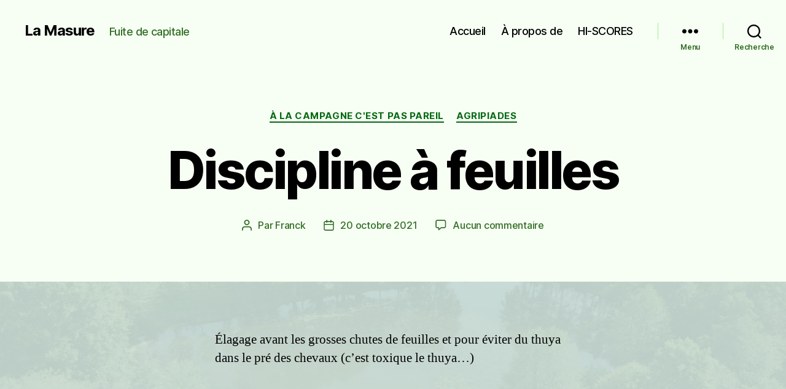

--- FILE ---
content_type: text/html; charset=UTF-8
request_url: https://www.lamasure.net/discipline-a-feuilles/
body_size: 15972
content:
<!DOCTYPE html>

<html class="no-js" dir="ltr" lang="fr-FR" prefix="og: https://ogp.me/ns#">

	<head>

		<meta charset="UTF-8">
		<meta name="viewport" content="width=device-width, initial-scale=1.0">

		<link rel="profile" href="https://gmpg.org/xfn/11">

		<title>Discipline à feuilles - La Masure</title>

		<!-- All in One SEO 4.7.9.1 - aioseo.com -->
	<meta name="description" content="Élagage avant les grosses chutes de feuilles et pour éviter du thuya dans le pré des chevaux (c’est toxique le thuya…)Élagage avant les grosses chutes de feuilles et pour éviter du thuya dans le pré des chevaux (c’est toxique le thuya…)" />
	<meta name="robots" content="noindex, nofollow, max-image-preview:large" />
	<meta name="author" content="Franck"/>
	<link rel="canonical" href="https://www.lamasure.net/discipline-a-feuilles/" />
	<meta name="generator" content="All in One SEO (AIOSEO) 4.7.9.1" />
		<meta property="og:locale" content="fr_FR" />
		<meta property="og:site_name" content="La Masure - Fuite de capitale" />
		<meta property="og:type" content="article" />
		<meta property="og:title" content="Discipline à feuilles - La Masure" />
		<meta property="og:description" content="Élagage avant les grosses chutes de feuilles et pour éviter du thuya dans le pré des chevaux (c’est toxique le thuya…)Élagage avant les grosses chutes de feuilles et pour éviter du thuya dans le pré des chevaux (c’est toxique le thuya…)" />
		<meta property="og:url" content="https://www.lamasure.net/discipline-a-feuilles/" />
		<meta property="article:published_time" content="2021-10-20T18:59:31+00:00" />
		<meta property="article:modified_time" content="2021-10-20T19:09:40+00:00" />
		<meta name="twitter:card" content="summary" />
		<meta name="twitter:title" content="Discipline à feuilles - La Masure" />
		<meta name="twitter:description" content="Élagage avant les grosses chutes de feuilles et pour éviter du thuya dans le pré des chevaux (c’est toxique le thuya…)Élagage avant les grosses chutes de feuilles et pour éviter du thuya dans le pré des chevaux (c’est toxique le thuya…)" />
		<script type="application/ld+json" class="aioseo-schema">
			{"@context":"https:\/\/schema.org","@graph":[{"@type":"BlogPosting","@id":"https:\/\/www.lamasure.net\/discipline-a-feuilles\/#blogposting","name":"Discipline \u00e0 feuilles - La Masure","headline":"Discipline \u00e0 feuilles","author":{"@id":"https:\/\/www.lamasure.net\/author\/franck\/#author"},"publisher":{"@id":"https:\/\/www.lamasure.net\/#person"},"image":{"@type":"ImageObject","@id":"https:\/\/www.lamasure.net\/discipline-a-feuilles\/#articleImage","url":"https:\/\/secure.gravatar.com\/avatar\/36d844e4f9b59de89a9d7c241366f56e1f8a4f99c3d2c9c13067418fdb43cba9?s=96&d=wavatar&r=g","width":96,"height":96,"caption":"Franck"},"datePublished":"2021-10-20T20:59:31+02:00","dateModified":"2021-10-20T21:09:40+02:00","inLanguage":"fr-FR","mainEntityOfPage":{"@id":"https:\/\/www.lamasure.net\/discipline-a-feuilles\/#webpage"},"isPartOf":{"@id":"https:\/\/www.lamasure.net\/discipline-a-feuilles\/#webpage"},"articleSection":"\u00c0 la campagne c'est pas pareil, Agripiades, arbre, \u00e9lagage, feuilles, tirage de branches sur b\u00e2che"},{"@type":"BreadcrumbList","@id":"https:\/\/www.lamasure.net\/discipline-a-feuilles\/#breadcrumblist","itemListElement":[{"@type":"ListItem","@id":"https:\/\/www.lamasure.net\/#listItem","position":1,"name":"Domicile","item":"https:\/\/www.lamasure.net\/","nextItem":{"@type":"ListItem","@id":"https:\/\/www.lamasure.net\/discipline-a-feuilles\/#listItem","name":"Discipline \u00e0 feuilles"}},{"@type":"ListItem","@id":"https:\/\/www.lamasure.net\/discipline-a-feuilles\/#listItem","position":2,"name":"Discipline \u00e0 feuilles","previousItem":{"@type":"ListItem","@id":"https:\/\/www.lamasure.net\/#listItem","name":"Domicile"}}]},{"@type":"Person","@id":"https:\/\/www.lamasure.net\/#person","name":"Franck","image":{"@type":"ImageObject","@id":"https:\/\/www.lamasure.net\/discipline-a-feuilles\/#personImage","url":"https:\/\/secure.gravatar.com\/avatar\/36d844e4f9b59de89a9d7c241366f56e1f8a4f99c3d2c9c13067418fdb43cba9?s=96&d=wavatar&r=g","width":96,"height":96,"caption":"Franck"}},{"@type":"Person","@id":"https:\/\/www.lamasure.net\/author\/franck\/#author","url":"https:\/\/www.lamasure.net\/author\/franck\/","name":"Franck","image":{"@type":"ImageObject","@id":"https:\/\/www.lamasure.net\/discipline-a-feuilles\/#authorImage","url":"https:\/\/secure.gravatar.com\/avatar\/36d844e4f9b59de89a9d7c241366f56e1f8a4f99c3d2c9c13067418fdb43cba9?s=96&d=wavatar&r=g","width":96,"height":96,"caption":"Franck"}},{"@type":"WebPage","@id":"https:\/\/www.lamasure.net\/discipline-a-feuilles\/#webpage","url":"https:\/\/www.lamasure.net\/discipline-a-feuilles\/","name":"Discipline \u00e0 feuilles - La Masure","description":"\u00c9lagage avant les grosses chutes de feuilles et pour \u00e9viter du thuya dans le pr\u00e9 des chevaux (c\u2019est toxique le thuya\u2026)\u00c9lagage avant les grosses chutes de feuilles et pour \u00e9viter du thuya dans le pr\u00e9 des chevaux (c\u2019est toxique le thuya\u2026)","inLanguage":"fr-FR","isPartOf":{"@id":"https:\/\/www.lamasure.net\/#website"},"breadcrumb":{"@id":"https:\/\/www.lamasure.net\/discipline-a-feuilles\/#breadcrumblist"},"author":{"@id":"https:\/\/www.lamasure.net\/author\/franck\/#author"},"creator":{"@id":"https:\/\/www.lamasure.net\/author\/franck\/#author"},"datePublished":"2021-10-20T20:59:31+02:00","dateModified":"2021-10-20T21:09:40+02:00"},{"@type":"WebSite","@id":"https:\/\/www.lamasure.net\/#website","url":"https:\/\/www.lamasure.net\/","name":"La Masure","description":"Fuite de capitale","inLanguage":"fr-FR","publisher":{"@id":"https:\/\/www.lamasure.net\/#person"}}]}
		</script>
		<!-- All in One SEO -->

<link rel="alternate" type="application/rss+xml" title="La Masure &raquo; Flux" href="https://www.lamasure.net/feed/" />
<link rel="alternate" type="application/rss+xml" title="La Masure &raquo; Flux des commentaires" href="https://www.lamasure.net/comments/feed/" />
<link rel="alternate" type="application/rss+xml" title="La Masure &raquo; Discipline à feuilles Flux des commentaires" href="https://www.lamasure.net/discipline-a-feuilles/feed/" />
<link rel="alternate" title="oEmbed (JSON)" type="application/json+oembed" href="https://www.lamasure.net/wp-json/oembed/1.0/embed?url=https%3A%2F%2Fwww.lamasure.net%2Fdiscipline-a-feuilles%2F" />
<link rel="alternate" title="oEmbed (XML)" type="text/xml+oembed" href="https://www.lamasure.net/wp-json/oembed/1.0/embed?url=https%3A%2F%2Fwww.lamasure.net%2Fdiscipline-a-feuilles%2F&#038;format=xml" />
<style id='wp-img-auto-sizes-contain-inline-css'>
img:is([sizes=auto i],[sizes^="auto," i]){contain-intrinsic-size:3000px 1500px}
/*# sourceURL=wp-img-auto-sizes-contain-inline-css */
</style>
<style id='wp-emoji-styles-inline-css'>

	img.wp-smiley, img.emoji {
		display: inline !important;
		border: none !important;
		box-shadow: none !important;
		height: 1em !important;
		width: 1em !important;
		margin: 0 0.07em !important;
		vertical-align: -0.1em !important;
		background: none !important;
		padding: 0 !important;
	}
/*# sourceURL=wp-emoji-styles-inline-css */
</style>
<style id='wp-block-library-inline-css'>
:root{--wp-block-synced-color:#7a00df;--wp-block-synced-color--rgb:122,0,223;--wp-bound-block-color:var(--wp-block-synced-color);--wp-editor-canvas-background:#ddd;--wp-admin-theme-color:#007cba;--wp-admin-theme-color--rgb:0,124,186;--wp-admin-theme-color-darker-10:#006ba1;--wp-admin-theme-color-darker-10--rgb:0,107,160.5;--wp-admin-theme-color-darker-20:#005a87;--wp-admin-theme-color-darker-20--rgb:0,90,135;--wp-admin-border-width-focus:2px}@media (min-resolution:192dpi){:root{--wp-admin-border-width-focus:1.5px}}.wp-element-button{cursor:pointer}:root .has-very-light-gray-background-color{background-color:#eee}:root .has-very-dark-gray-background-color{background-color:#313131}:root .has-very-light-gray-color{color:#eee}:root .has-very-dark-gray-color{color:#313131}:root .has-vivid-green-cyan-to-vivid-cyan-blue-gradient-background{background:linear-gradient(135deg,#00d084,#0693e3)}:root .has-purple-crush-gradient-background{background:linear-gradient(135deg,#34e2e4,#4721fb 50%,#ab1dfe)}:root .has-hazy-dawn-gradient-background{background:linear-gradient(135deg,#faaca8,#dad0ec)}:root .has-subdued-olive-gradient-background{background:linear-gradient(135deg,#fafae1,#67a671)}:root .has-atomic-cream-gradient-background{background:linear-gradient(135deg,#fdd79a,#004a59)}:root .has-nightshade-gradient-background{background:linear-gradient(135deg,#330968,#31cdcf)}:root .has-midnight-gradient-background{background:linear-gradient(135deg,#020381,#2874fc)}:root{--wp--preset--font-size--normal:16px;--wp--preset--font-size--huge:42px}.has-regular-font-size{font-size:1em}.has-larger-font-size{font-size:2.625em}.has-normal-font-size{font-size:var(--wp--preset--font-size--normal)}.has-huge-font-size{font-size:var(--wp--preset--font-size--huge)}.has-text-align-center{text-align:center}.has-text-align-left{text-align:left}.has-text-align-right{text-align:right}.has-fit-text{white-space:nowrap!important}#end-resizable-editor-section{display:none}.aligncenter{clear:both}.items-justified-left{justify-content:flex-start}.items-justified-center{justify-content:center}.items-justified-right{justify-content:flex-end}.items-justified-space-between{justify-content:space-between}.screen-reader-text{border:0;clip-path:inset(50%);height:1px;margin:-1px;overflow:hidden;padding:0;position:absolute;width:1px;word-wrap:normal!important}.screen-reader-text:focus{background-color:#ddd;clip-path:none;color:#444;display:block;font-size:1em;height:auto;left:5px;line-height:normal;padding:15px 23px 14px;text-decoration:none;top:5px;width:auto;z-index:100000}html :where(.has-border-color){border-style:solid}html :where([style*=border-top-color]){border-top-style:solid}html :where([style*=border-right-color]){border-right-style:solid}html :where([style*=border-bottom-color]){border-bottom-style:solid}html :where([style*=border-left-color]){border-left-style:solid}html :where([style*=border-width]){border-style:solid}html :where([style*=border-top-width]){border-top-style:solid}html :where([style*=border-right-width]){border-right-style:solid}html :where([style*=border-bottom-width]){border-bottom-style:solid}html :where([style*=border-left-width]){border-left-style:solid}html :where(img[class*=wp-image-]){height:auto;max-width:100%}:where(figure){margin:0 0 1em}html :where(.is-position-sticky){--wp-admin--admin-bar--position-offset:var(--wp-admin--admin-bar--height,0px)}@media screen and (max-width:600px){html :where(.is-position-sticky){--wp-admin--admin-bar--position-offset:0px}}

/*# sourceURL=wp-block-library-inline-css */
</style><style id='global-styles-inline-css'>
:root{--wp--preset--aspect-ratio--square: 1;--wp--preset--aspect-ratio--4-3: 4/3;--wp--preset--aspect-ratio--3-4: 3/4;--wp--preset--aspect-ratio--3-2: 3/2;--wp--preset--aspect-ratio--2-3: 2/3;--wp--preset--aspect-ratio--16-9: 16/9;--wp--preset--aspect-ratio--9-16: 9/16;--wp--preset--color--black: #000000;--wp--preset--color--cyan-bluish-gray: #abb8c3;--wp--preset--color--white: #ffffff;--wp--preset--color--pale-pink: #f78da7;--wp--preset--color--vivid-red: #cf2e2e;--wp--preset--color--luminous-vivid-orange: #ff6900;--wp--preset--color--luminous-vivid-amber: #fcb900;--wp--preset--color--light-green-cyan: #7bdcb5;--wp--preset--color--vivid-green-cyan: #00d084;--wp--preset--color--pale-cyan-blue: #8ed1fc;--wp--preset--color--vivid-cyan-blue: #0693e3;--wp--preset--color--vivid-purple: #9b51e0;--wp--preset--color--accent: #066912;--wp--preset--color--primary: #000000;--wp--preset--color--secondary: #425142;--wp--preset--color--subtle-background: #9aba9a;--wp--preset--color--background: #c2d6c2;--wp--preset--gradient--vivid-cyan-blue-to-vivid-purple: linear-gradient(135deg,rgb(6,147,227) 0%,rgb(155,81,224) 100%);--wp--preset--gradient--light-green-cyan-to-vivid-green-cyan: linear-gradient(135deg,rgb(122,220,180) 0%,rgb(0,208,130) 100%);--wp--preset--gradient--luminous-vivid-amber-to-luminous-vivid-orange: linear-gradient(135deg,rgb(252,185,0) 0%,rgb(255,105,0) 100%);--wp--preset--gradient--luminous-vivid-orange-to-vivid-red: linear-gradient(135deg,rgb(255,105,0) 0%,rgb(207,46,46) 100%);--wp--preset--gradient--very-light-gray-to-cyan-bluish-gray: linear-gradient(135deg,rgb(238,238,238) 0%,rgb(169,184,195) 100%);--wp--preset--gradient--cool-to-warm-spectrum: linear-gradient(135deg,rgb(74,234,220) 0%,rgb(151,120,209) 20%,rgb(207,42,186) 40%,rgb(238,44,130) 60%,rgb(251,105,98) 80%,rgb(254,248,76) 100%);--wp--preset--gradient--blush-light-purple: linear-gradient(135deg,rgb(255,206,236) 0%,rgb(152,150,240) 100%);--wp--preset--gradient--blush-bordeaux: linear-gradient(135deg,rgb(254,205,165) 0%,rgb(254,45,45) 50%,rgb(107,0,62) 100%);--wp--preset--gradient--luminous-dusk: linear-gradient(135deg,rgb(255,203,112) 0%,rgb(199,81,192) 50%,rgb(65,88,208) 100%);--wp--preset--gradient--pale-ocean: linear-gradient(135deg,rgb(255,245,203) 0%,rgb(182,227,212) 50%,rgb(51,167,181) 100%);--wp--preset--gradient--electric-grass: linear-gradient(135deg,rgb(202,248,128) 0%,rgb(113,206,126) 100%);--wp--preset--gradient--midnight: linear-gradient(135deg,rgb(2,3,129) 0%,rgb(40,116,252) 100%);--wp--preset--font-size--small: 18px;--wp--preset--font-size--medium: 20px;--wp--preset--font-size--large: 26.25px;--wp--preset--font-size--x-large: 42px;--wp--preset--font-size--normal: 21px;--wp--preset--font-size--larger: 32px;--wp--preset--spacing--20: 0.44rem;--wp--preset--spacing--30: 0.67rem;--wp--preset--spacing--40: 1rem;--wp--preset--spacing--50: 1.5rem;--wp--preset--spacing--60: 2.25rem;--wp--preset--spacing--70: 3.38rem;--wp--preset--spacing--80: 5.06rem;--wp--preset--shadow--natural: 6px 6px 9px rgba(0, 0, 0, 0.2);--wp--preset--shadow--deep: 12px 12px 50px rgba(0, 0, 0, 0.4);--wp--preset--shadow--sharp: 6px 6px 0px rgba(0, 0, 0, 0.2);--wp--preset--shadow--outlined: 6px 6px 0px -3px rgb(255, 255, 255), 6px 6px rgb(0, 0, 0);--wp--preset--shadow--crisp: 6px 6px 0px rgb(0, 0, 0);}:where(.is-layout-flex){gap: 0.5em;}:where(.is-layout-grid){gap: 0.5em;}body .is-layout-flex{display: flex;}.is-layout-flex{flex-wrap: wrap;align-items: center;}.is-layout-flex > :is(*, div){margin: 0;}body .is-layout-grid{display: grid;}.is-layout-grid > :is(*, div){margin: 0;}:where(.wp-block-columns.is-layout-flex){gap: 2em;}:where(.wp-block-columns.is-layout-grid){gap: 2em;}:where(.wp-block-post-template.is-layout-flex){gap: 1.25em;}:where(.wp-block-post-template.is-layout-grid){gap: 1.25em;}.has-black-color{color: var(--wp--preset--color--black) !important;}.has-cyan-bluish-gray-color{color: var(--wp--preset--color--cyan-bluish-gray) !important;}.has-white-color{color: var(--wp--preset--color--white) !important;}.has-pale-pink-color{color: var(--wp--preset--color--pale-pink) !important;}.has-vivid-red-color{color: var(--wp--preset--color--vivid-red) !important;}.has-luminous-vivid-orange-color{color: var(--wp--preset--color--luminous-vivid-orange) !important;}.has-luminous-vivid-amber-color{color: var(--wp--preset--color--luminous-vivid-amber) !important;}.has-light-green-cyan-color{color: var(--wp--preset--color--light-green-cyan) !important;}.has-vivid-green-cyan-color{color: var(--wp--preset--color--vivid-green-cyan) !important;}.has-pale-cyan-blue-color{color: var(--wp--preset--color--pale-cyan-blue) !important;}.has-vivid-cyan-blue-color{color: var(--wp--preset--color--vivid-cyan-blue) !important;}.has-vivid-purple-color{color: var(--wp--preset--color--vivid-purple) !important;}.has-black-background-color{background-color: var(--wp--preset--color--black) !important;}.has-cyan-bluish-gray-background-color{background-color: var(--wp--preset--color--cyan-bluish-gray) !important;}.has-white-background-color{background-color: var(--wp--preset--color--white) !important;}.has-pale-pink-background-color{background-color: var(--wp--preset--color--pale-pink) !important;}.has-vivid-red-background-color{background-color: var(--wp--preset--color--vivid-red) !important;}.has-luminous-vivid-orange-background-color{background-color: var(--wp--preset--color--luminous-vivid-orange) !important;}.has-luminous-vivid-amber-background-color{background-color: var(--wp--preset--color--luminous-vivid-amber) !important;}.has-light-green-cyan-background-color{background-color: var(--wp--preset--color--light-green-cyan) !important;}.has-vivid-green-cyan-background-color{background-color: var(--wp--preset--color--vivid-green-cyan) !important;}.has-pale-cyan-blue-background-color{background-color: var(--wp--preset--color--pale-cyan-blue) !important;}.has-vivid-cyan-blue-background-color{background-color: var(--wp--preset--color--vivid-cyan-blue) !important;}.has-vivid-purple-background-color{background-color: var(--wp--preset--color--vivid-purple) !important;}.has-black-border-color{border-color: var(--wp--preset--color--black) !important;}.has-cyan-bluish-gray-border-color{border-color: var(--wp--preset--color--cyan-bluish-gray) !important;}.has-white-border-color{border-color: var(--wp--preset--color--white) !important;}.has-pale-pink-border-color{border-color: var(--wp--preset--color--pale-pink) !important;}.has-vivid-red-border-color{border-color: var(--wp--preset--color--vivid-red) !important;}.has-luminous-vivid-orange-border-color{border-color: var(--wp--preset--color--luminous-vivid-orange) !important;}.has-luminous-vivid-amber-border-color{border-color: var(--wp--preset--color--luminous-vivid-amber) !important;}.has-light-green-cyan-border-color{border-color: var(--wp--preset--color--light-green-cyan) !important;}.has-vivid-green-cyan-border-color{border-color: var(--wp--preset--color--vivid-green-cyan) !important;}.has-pale-cyan-blue-border-color{border-color: var(--wp--preset--color--pale-cyan-blue) !important;}.has-vivid-cyan-blue-border-color{border-color: var(--wp--preset--color--vivid-cyan-blue) !important;}.has-vivid-purple-border-color{border-color: var(--wp--preset--color--vivid-purple) !important;}.has-vivid-cyan-blue-to-vivid-purple-gradient-background{background: var(--wp--preset--gradient--vivid-cyan-blue-to-vivid-purple) !important;}.has-light-green-cyan-to-vivid-green-cyan-gradient-background{background: var(--wp--preset--gradient--light-green-cyan-to-vivid-green-cyan) !important;}.has-luminous-vivid-amber-to-luminous-vivid-orange-gradient-background{background: var(--wp--preset--gradient--luminous-vivid-amber-to-luminous-vivid-orange) !important;}.has-luminous-vivid-orange-to-vivid-red-gradient-background{background: var(--wp--preset--gradient--luminous-vivid-orange-to-vivid-red) !important;}.has-very-light-gray-to-cyan-bluish-gray-gradient-background{background: var(--wp--preset--gradient--very-light-gray-to-cyan-bluish-gray) !important;}.has-cool-to-warm-spectrum-gradient-background{background: var(--wp--preset--gradient--cool-to-warm-spectrum) !important;}.has-blush-light-purple-gradient-background{background: var(--wp--preset--gradient--blush-light-purple) !important;}.has-blush-bordeaux-gradient-background{background: var(--wp--preset--gradient--blush-bordeaux) !important;}.has-luminous-dusk-gradient-background{background: var(--wp--preset--gradient--luminous-dusk) !important;}.has-pale-ocean-gradient-background{background: var(--wp--preset--gradient--pale-ocean) !important;}.has-electric-grass-gradient-background{background: var(--wp--preset--gradient--electric-grass) !important;}.has-midnight-gradient-background{background: var(--wp--preset--gradient--midnight) !important;}.has-small-font-size{font-size: var(--wp--preset--font-size--small) !important;}.has-medium-font-size{font-size: var(--wp--preset--font-size--medium) !important;}.has-large-font-size{font-size: var(--wp--preset--font-size--large) !important;}.has-x-large-font-size{font-size: var(--wp--preset--font-size--x-large) !important;}
/*# sourceURL=global-styles-inline-css */
</style>

<style id='classic-theme-styles-inline-css'>
/*! This file is auto-generated */
.wp-block-button__link{color:#fff;background-color:#32373c;border-radius:9999px;box-shadow:none;text-decoration:none;padding:calc(.667em + 2px) calc(1.333em + 2px);font-size:1.125em}.wp-block-file__button{background:#32373c;color:#fff;text-decoration:none}
/*# sourceURL=/wp-includes/css/classic-themes.min.css */
</style>
<link rel='stylesheet' id='twentytwenty-style-css' href='https://www.lamasure.net/wp-content/themes/twentytwenty/style.css?ver=2.8' media='all' />
<style id='twentytwenty-style-inline-css'>
.color-accent,.color-accent-hover:hover,.color-accent-hover:focus,:root .has-accent-color,.has-drop-cap:not(:focus):first-letter,.wp-block-button.is-style-outline,a { color: #066912; }blockquote,.border-color-accent,.border-color-accent-hover:hover,.border-color-accent-hover:focus { border-color: #066912; }button,.button,.faux-button,.wp-block-button__link,.wp-block-file .wp-block-file__button,input[type="button"],input[type="reset"],input[type="submit"],.bg-accent,.bg-accent-hover:hover,.bg-accent-hover:focus,:root .has-accent-background-color,.comment-reply-link { background-color: #066912; }.fill-children-accent,.fill-children-accent * { fill: #066912; }:root .has-background-color,button,.button,.faux-button,.wp-block-button__link,.wp-block-file__button,input[type="button"],input[type="reset"],input[type="submit"],.wp-block-button,.comment-reply-link,.has-background.has-primary-background-color:not(.has-text-color),.has-background.has-primary-background-color *:not(.has-text-color),.has-background.has-accent-background-color:not(.has-text-color),.has-background.has-accent-background-color *:not(.has-text-color) { color: #c2d6c2; }:root .has-background-background-color { background-color: #c2d6c2; }body,.entry-title a,:root .has-primary-color { color: #000000; }:root .has-primary-background-color { background-color: #000000; }cite,figcaption,.wp-caption-text,.post-meta,.entry-content .wp-block-archives li,.entry-content .wp-block-categories li,.entry-content .wp-block-latest-posts li,.wp-block-latest-comments__comment-date,.wp-block-latest-posts__post-date,.wp-block-embed figcaption,.wp-block-image figcaption,.wp-block-pullquote cite,.comment-metadata,.comment-respond .comment-notes,.comment-respond .logged-in-as,.pagination .dots,.entry-content hr:not(.has-background),hr.styled-separator,:root .has-secondary-color { color: #425142; }:root .has-secondary-background-color { background-color: #425142; }pre,fieldset,input,textarea,table,table *,hr { border-color: #9aba9a; }caption,code,code,kbd,samp,.wp-block-table.is-style-stripes tbody tr:nth-child(odd),:root .has-subtle-background-background-color { background-color: #9aba9a; }.wp-block-table.is-style-stripes { border-bottom-color: #9aba9a; }.wp-block-latest-posts.is-grid li { border-top-color: #9aba9a; }:root .has-subtle-background-color { color: #9aba9a; }body:not(.overlay-header) .primary-menu > li > a,body:not(.overlay-header) .primary-menu > li > .icon,.modal-menu a,.footer-menu a, .footer-widgets a:where(:not(.wp-block-button__link)),#site-footer .wp-block-button.is-style-outline,.wp-block-pullquote:before,.singular:not(.overlay-header) .entry-header a,.archive-header a,.header-footer-group .color-accent,.header-footer-group .color-accent-hover:hover { color: #10881e; }.social-icons a,#site-footer button:not(.toggle),#site-footer .button,#site-footer .faux-button,#site-footer .wp-block-button__link,#site-footer .wp-block-file__button,#site-footer input[type="button"],#site-footer input[type="reset"],#site-footer input[type="submit"] { background-color: #10881e; }.social-icons a,body:not(.overlay-header) .primary-menu ul,.header-footer-group button,.header-footer-group .button,.header-footer-group .faux-button,.header-footer-group .wp-block-button:not(.is-style-outline) .wp-block-button__link,.header-footer-group .wp-block-file__button,.header-footer-group input[type="button"],.header-footer-group input[type="reset"],.header-footer-group input[type="submit"] { color: #f7fff4; }#site-header,.footer-nav-widgets-wrapper,#site-footer,.menu-modal,.menu-modal-inner,.search-modal-inner,.archive-header,.singular .entry-header,.singular .featured-media:before,.wp-block-pullquote:before { background-color: #f7fff4; }.header-footer-group,body:not(.overlay-header) #site-header .toggle,.menu-modal .toggle { color: #000000; }body:not(.overlay-header) .primary-menu ul { background-color: #000000; }body:not(.overlay-header) .primary-menu > li > ul:after { border-bottom-color: #000000; }body:not(.overlay-header) .primary-menu ul ul:after { border-left-color: #000000; }.site-description,body:not(.overlay-header) .toggle-inner .toggle-text,.widget .post-date,.widget .rss-date,.widget_archive li,.widget_categories li,.widget cite,.widget_pages li,.widget_meta li,.widget_nav_menu li,.powered-by-wordpress,.footer-credits .privacy-policy,.to-the-top,.singular .entry-header .post-meta,.singular:not(.overlay-header) .entry-header .post-meta a { color: #326e24; }.header-footer-group pre,.header-footer-group fieldset,.header-footer-group input,.header-footer-group textarea,.header-footer-group table,.header-footer-group table *,.footer-nav-widgets-wrapper,#site-footer,.menu-modal nav *,.footer-widgets-outer-wrapper,.footer-top { border-color: #a2ed91; }.header-footer-group table caption,body:not(.overlay-header) .header-inner .toggle-wrapper::before { background-color: #a2ed91; }
/*# sourceURL=twentytwenty-style-inline-css */
</style>
<link rel='stylesheet' id='twentytwenty-fonts-css' href='https://www.lamasure.net/wp-content/themes/twentytwenty/assets/css/font-inter.css?ver=2.8' media='all' />
<link rel='stylesheet' id='twentytwenty-print-style-css' href='https://www.lamasure.net/wp-content/themes/twentytwenty/print.css?ver=2.8' media='print' />
<link rel='stylesheet' id='wp-block-paragraph-css' href='https://www.lamasure.net/wp-includes/blocks/paragraph/style.min.css?ver=6.9' media='all' />
<link rel='stylesheet' id='wp-block-embed-css' href='https://www.lamasure.net/wp-includes/blocks/embed/style.min.css?ver=6.9' media='all' />
<script src="https://www.lamasure.net/wp-content/themes/twentytwenty/assets/js/index.js?ver=2.8" id="twentytwenty-js-js" defer data-wp-strategy="defer"></script>
<link rel="https://api.w.org/" href="https://www.lamasure.net/wp-json/" /><link rel="alternate" title="JSON" type="application/json" href="https://www.lamasure.net/wp-json/wp/v2/posts/711" /><link rel="EditURI" type="application/rsd+xml" title="RSD" href="https://www.lamasure.net/xmlrpc.php?rsd" />
<meta name="generator" content="WordPress 6.9" />
<link rel='shortlink' href='https://www.lamasure.net/?p=711' />
	<script>document.documentElement.className = document.documentElement.className.replace( 'no-js', 'js' );</script>
	<style>.recentcomments a{display:inline !important;padding:0 !important;margin:0 !important;}</style><style id="custom-background-css">
body.custom-background { background-color: #c2d6c2; background-image: url("https://lamasure.net/wp-content/uploads/2021/02/Propriete.Ext_.40383323g.faded_.jpg"); background-position: center top; background-size: cover; background-repeat: no-repeat; background-attachment: fixed; }
</style>
	<link rel="icon" href="https://www.lamasure.net/wp-content/uploads/2021/02/cropped-favicon-32x32.jpg" sizes="32x32" />
<link rel="icon" href="https://www.lamasure.net/wp-content/uploads/2021/02/cropped-favicon-192x192.jpg" sizes="192x192" />
<link rel="apple-touch-icon" href="https://www.lamasure.net/wp-content/uploads/2021/02/cropped-favicon-180x180.jpg" />
<meta name="msapplication-TileImage" content="https://www.lamasure.net/wp-content/uploads/2021/02/cropped-favicon-270x270.jpg" />

	</head>

	<body class="wp-singular post-template-default single single-post postid-711 single-format-standard custom-background wp-embed-responsive wp-theme-twentytwenty singular enable-search-modal missing-post-thumbnail has-single-pagination showing-comments show-avatars footer-top-visible">

		<a class="skip-link screen-reader-text" href="#site-content">Aller au contenu</a>
		<header id="site-header" class="header-footer-group">

			<div class="header-inner section-inner">

				<div class="header-titles-wrapper">

					
						<button class="toggle search-toggle mobile-search-toggle" data-toggle-target=".search-modal" data-toggle-body-class="showing-search-modal" data-set-focus=".search-modal .search-field" aria-expanded="false">
							<span class="toggle-inner">
								<span class="toggle-icon">
									<svg class="svg-icon" aria-hidden="true" role="img" focusable="false" xmlns="http://www.w3.org/2000/svg" width="23" height="23" viewBox="0 0 23 23"><path d="M38.710696,48.0601792 L43,52.3494831 L41.3494831,54 L37.0601792,49.710696 C35.2632422,51.1481185 32.9839107,52.0076499 30.5038249,52.0076499 C24.7027226,52.0076499 20,47.3049272 20,41.5038249 C20,35.7027226 24.7027226,31 30.5038249,31 C36.3049272,31 41.0076499,35.7027226 41.0076499,41.5038249 C41.0076499,43.9839107 40.1481185,46.2632422 38.710696,48.0601792 Z M36.3875844,47.1716785 C37.8030221,45.7026647 38.6734666,43.7048964 38.6734666,41.5038249 C38.6734666,36.9918565 35.0157934,33.3341833 30.5038249,33.3341833 C25.9918565,33.3341833 22.3341833,36.9918565 22.3341833,41.5038249 C22.3341833,46.0157934 25.9918565,49.6734666 30.5038249,49.6734666 C32.7048964,49.6734666 34.7026647,48.8030221 36.1716785,47.3875844 C36.2023931,47.347638 36.2360451,47.3092237 36.2726343,47.2726343 C36.3092237,47.2360451 36.347638,47.2023931 36.3875844,47.1716785 Z" transform="translate(-20 -31)" /></svg>								</span>
								<span class="toggle-text">Recherche</span>
							</span>
						</button><!-- .search-toggle -->

					
					<div class="header-titles">

						<div class="site-title faux-heading"><a href="https://www.lamasure.net/">La Masure</a></div><div class="site-description">Fuite de capitale</div><!-- .site-description -->
					</div><!-- .header-titles -->

					<button class="toggle nav-toggle mobile-nav-toggle" data-toggle-target=".menu-modal"  data-toggle-body-class="showing-menu-modal" aria-expanded="false" data-set-focus=".close-nav-toggle">
						<span class="toggle-inner">
							<span class="toggle-icon">
								<svg class="svg-icon" aria-hidden="true" role="img" focusable="false" xmlns="http://www.w3.org/2000/svg" width="26" height="7" viewBox="0 0 26 7"><path fill-rule="evenodd" d="M332.5,45 C330.567003,45 329,43.4329966 329,41.5 C329,39.5670034 330.567003,38 332.5,38 C334.432997,38 336,39.5670034 336,41.5 C336,43.4329966 334.432997,45 332.5,45 Z M342,45 C340.067003,45 338.5,43.4329966 338.5,41.5 C338.5,39.5670034 340.067003,38 342,38 C343.932997,38 345.5,39.5670034 345.5,41.5 C345.5,43.4329966 343.932997,45 342,45 Z M351.5,45 C349.567003,45 348,43.4329966 348,41.5 C348,39.5670034 349.567003,38 351.5,38 C353.432997,38 355,39.5670034 355,41.5 C355,43.4329966 353.432997,45 351.5,45 Z" transform="translate(-329 -38)" /></svg>							</span>
							<span class="toggle-text">Menu</span>
						</span>
					</button><!-- .nav-toggle -->

				</div><!-- .header-titles-wrapper -->

				<div class="header-navigation-wrapper">

					
							<nav class="primary-menu-wrapper" aria-label="Horizontal">

								<ul class="primary-menu reset-list-style">

								<li id="menu-item-21" class="menu-item menu-item-type-custom menu-item-object-custom menu-item-21"><a href="http://lamasure.net/">Accueil</a></li>
<li id="menu-item-22" class="menu-item menu-item-type-post_type menu-item-object-page menu-item-22"><a href="https://www.lamasure.net/a-propos-de/">À propos de</a></li>
<li id="menu-item-68" class="menu-item menu-item-type-post_type menu-item-object-page menu-item-68"><a href="https://www.lamasure.net/hi-scores/">HI-SCORES</a></li>

								</ul>

							</nav><!-- .primary-menu-wrapper -->

						
						<div class="header-toggles hide-no-js">

						
							<div class="toggle-wrapper nav-toggle-wrapper has-expanded-menu">

								<button class="toggle nav-toggle desktop-nav-toggle" data-toggle-target=".menu-modal" data-toggle-body-class="showing-menu-modal" aria-expanded="false" data-set-focus=".close-nav-toggle">
									<span class="toggle-inner">
										<span class="toggle-text">Menu</span>
										<span class="toggle-icon">
											<svg class="svg-icon" aria-hidden="true" role="img" focusable="false" xmlns="http://www.w3.org/2000/svg" width="26" height="7" viewBox="0 0 26 7"><path fill-rule="evenodd" d="M332.5,45 C330.567003,45 329,43.4329966 329,41.5 C329,39.5670034 330.567003,38 332.5,38 C334.432997,38 336,39.5670034 336,41.5 C336,43.4329966 334.432997,45 332.5,45 Z M342,45 C340.067003,45 338.5,43.4329966 338.5,41.5 C338.5,39.5670034 340.067003,38 342,38 C343.932997,38 345.5,39.5670034 345.5,41.5 C345.5,43.4329966 343.932997,45 342,45 Z M351.5,45 C349.567003,45 348,43.4329966 348,41.5 C348,39.5670034 349.567003,38 351.5,38 C353.432997,38 355,39.5670034 355,41.5 C355,43.4329966 353.432997,45 351.5,45 Z" transform="translate(-329 -38)" /></svg>										</span>
									</span>
								</button><!-- .nav-toggle -->

							</div><!-- .nav-toggle-wrapper -->

							
							<div class="toggle-wrapper search-toggle-wrapper">

								<button class="toggle search-toggle desktop-search-toggle" data-toggle-target=".search-modal" data-toggle-body-class="showing-search-modal" data-set-focus=".search-modal .search-field" aria-expanded="false">
									<span class="toggle-inner">
										<svg class="svg-icon" aria-hidden="true" role="img" focusable="false" xmlns="http://www.w3.org/2000/svg" width="23" height="23" viewBox="0 0 23 23"><path d="M38.710696,48.0601792 L43,52.3494831 L41.3494831,54 L37.0601792,49.710696 C35.2632422,51.1481185 32.9839107,52.0076499 30.5038249,52.0076499 C24.7027226,52.0076499 20,47.3049272 20,41.5038249 C20,35.7027226 24.7027226,31 30.5038249,31 C36.3049272,31 41.0076499,35.7027226 41.0076499,41.5038249 C41.0076499,43.9839107 40.1481185,46.2632422 38.710696,48.0601792 Z M36.3875844,47.1716785 C37.8030221,45.7026647 38.6734666,43.7048964 38.6734666,41.5038249 C38.6734666,36.9918565 35.0157934,33.3341833 30.5038249,33.3341833 C25.9918565,33.3341833 22.3341833,36.9918565 22.3341833,41.5038249 C22.3341833,46.0157934 25.9918565,49.6734666 30.5038249,49.6734666 C32.7048964,49.6734666 34.7026647,48.8030221 36.1716785,47.3875844 C36.2023931,47.347638 36.2360451,47.3092237 36.2726343,47.2726343 C36.3092237,47.2360451 36.347638,47.2023931 36.3875844,47.1716785 Z" transform="translate(-20 -31)" /></svg>										<span class="toggle-text">Recherche</span>
									</span>
								</button><!-- .search-toggle -->

							</div>

							
						</div><!-- .header-toggles -->
						
				</div><!-- .header-navigation-wrapper -->

			</div><!-- .header-inner -->

			<div class="search-modal cover-modal header-footer-group" data-modal-target-string=".search-modal" role="dialog" aria-modal="true" aria-label="Search">

	<div class="search-modal-inner modal-inner">

		<div class="section-inner">

			<form role="search" aria-label="Rechercher :" method="get" class="search-form" action="https://www.lamasure.net/">
	<label for="search-form-1">
		<span class="screen-reader-text">
			Rechercher :		</span>
		<input type="search" id="search-form-1" class="search-field" placeholder="Rechercher&hellip;" value="" name="s" />
	</label>
	<input type="submit" class="search-submit" value="Rechercher" />
</form>

			<button class="toggle search-untoggle close-search-toggle fill-children-current-color" data-toggle-target=".search-modal" data-toggle-body-class="showing-search-modal" data-set-focus=".search-modal .search-field">
				<span class="screen-reader-text">
					Fermer la recherche				</span>
				<svg class="svg-icon" aria-hidden="true" role="img" focusable="false" xmlns="http://www.w3.org/2000/svg" width="16" height="16" viewBox="0 0 16 16"><polygon fill="" fill-rule="evenodd" points="6.852 7.649 .399 1.195 1.445 .149 7.899 6.602 14.352 .149 15.399 1.195 8.945 7.649 15.399 14.102 14.352 15.149 7.899 8.695 1.445 15.149 .399 14.102" /></svg>			</button><!-- .search-toggle -->

		</div><!-- .section-inner -->

	</div><!-- .search-modal-inner -->

</div><!-- .menu-modal -->

		</header><!-- #site-header -->

		
<div class="menu-modal cover-modal header-footer-group" data-modal-target-string=".menu-modal">

	<div class="menu-modal-inner modal-inner">

		<div class="menu-wrapper section-inner">

			<div class="menu-top">

				<button class="toggle close-nav-toggle fill-children-current-color" data-toggle-target=".menu-modal" data-toggle-body-class="showing-menu-modal" data-set-focus=".menu-modal">
					<span class="toggle-text">Fermer le menu</span>
					<svg class="svg-icon" aria-hidden="true" role="img" focusable="false" xmlns="http://www.w3.org/2000/svg" width="16" height="16" viewBox="0 0 16 16"><polygon fill="" fill-rule="evenodd" points="6.852 7.649 .399 1.195 1.445 .149 7.899 6.602 14.352 .149 15.399 1.195 8.945 7.649 15.399 14.102 14.352 15.149 7.899 8.695 1.445 15.149 .399 14.102" /></svg>				</button><!-- .nav-toggle -->

				
					<nav class="expanded-menu" aria-label="Déplié">

						<ul class="modal-menu reset-list-style">
							<li class="menu-item menu-item-type-custom menu-item-object-custom menu-item-21"><div class="ancestor-wrapper"><a href="http://lamasure.net/">Accueil</a></div><!-- .ancestor-wrapper --></li>
<li class="menu-item menu-item-type-post_type menu-item-object-page menu-item-22"><div class="ancestor-wrapper"><a href="https://www.lamasure.net/a-propos-de/">À propos de</a></div><!-- .ancestor-wrapper --></li>
<li class="menu-item menu-item-type-post_type menu-item-object-page menu-item-68"><div class="ancestor-wrapper"><a href="https://www.lamasure.net/hi-scores/">HI-SCORES</a></div><!-- .ancestor-wrapper --></li>
						</ul>

					</nav>

					
					<nav class="mobile-menu" aria-label="Mobile">

						<ul class="modal-menu reset-list-style">

						<li class="menu-item menu-item-type-custom menu-item-object-custom menu-item-21"><div class="ancestor-wrapper"><a href="http://lamasure.net/">Accueil</a></div><!-- .ancestor-wrapper --></li>
<li class="menu-item menu-item-type-post_type menu-item-object-page menu-item-22"><div class="ancestor-wrapper"><a href="https://www.lamasure.net/a-propos-de/">À propos de</a></div><!-- .ancestor-wrapper --></li>
<li class="menu-item menu-item-type-post_type menu-item-object-page menu-item-68"><div class="ancestor-wrapper"><a href="https://www.lamasure.net/hi-scores/">HI-SCORES</a></div><!-- .ancestor-wrapper --></li>

						</ul>

					</nav>

					
			</div><!-- .menu-top -->

			<div class="menu-bottom">

				
			</div><!-- .menu-bottom -->

		</div><!-- .menu-wrapper -->

	</div><!-- .menu-modal-inner -->

</div><!-- .menu-modal -->

<main id="site-content">

	
<article class="post-711 post type-post status-publish format-standard hentry category-a-la-campagne-cest-pas-pareil category-agripiades tag-arbre tag-elagage tag-feuilles tag-tirage-de-branches-sur-bache" id="post-711">

	
<header class="entry-header has-text-align-center header-footer-group">

	<div class="entry-header-inner section-inner medium">

		
			<div class="entry-categories">
				<span class="screen-reader-text">
					Catégories				</span>
				<div class="entry-categories-inner">
					<a href="https://www.lamasure.net/category/a-la-campagne-cest-pas-pareil/" rel="category tag">À la campagne c'est pas pareil</a> <a href="https://www.lamasure.net/category/agripiades/" rel="category tag">Agripiades</a>				</div><!-- .entry-categories-inner -->
			</div><!-- .entry-categories -->

			<h1 class="entry-title">Discipline à feuilles</h1>
		<div class="post-meta-wrapper post-meta-single post-meta-single-top">

			<ul class="post-meta">

									<li class="post-author meta-wrapper">
						<span class="meta-icon">
							<span class="screen-reader-text">
								Auteur de l’article							</span>
							<svg class="svg-icon" aria-hidden="true" role="img" focusable="false" xmlns="http://www.w3.org/2000/svg" width="18" height="20" viewBox="0 0 18 20"><path fill="" d="M18,19 C18,19.5522847 17.5522847,20 17,20 C16.4477153,20 16,19.5522847 16,19 L16,17 C16,15.3431458 14.6568542,14 13,14 L5,14 C3.34314575,14 2,15.3431458 2,17 L2,19 C2,19.5522847 1.55228475,20 1,20 C0.44771525,20 0,19.5522847 0,19 L0,17 C0,14.2385763 2.23857625,12 5,12 L13,12 C15.7614237,12 18,14.2385763 18,17 L18,19 Z M9,10 C6.23857625,10 4,7.76142375 4,5 C4,2.23857625 6.23857625,0 9,0 C11.7614237,0 14,2.23857625 14,5 C14,7.76142375 11.7614237,10 9,10 Z M9,8 C10.6568542,8 12,6.65685425 12,5 C12,3.34314575 10.6568542,2 9,2 C7.34314575,2 6,3.34314575 6,5 C6,6.65685425 7.34314575,8 9,8 Z" /></svg>						</span>
						<span class="meta-text">
							Par <a href="https://www.lamasure.net/author/franck/">Franck</a>						</span>
					</li>
										<li class="post-date meta-wrapper">
						<span class="meta-icon">
							<span class="screen-reader-text">
								Date de l’article							</span>
							<svg class="svg-icon" aria-hidden="true" role="img" focusable="false" xmlns="http://www.w3.org/2000/svg" width="18" height="19" viewBox="0 0 18 19"><path fill="" d="M4.60069444,4.09375 L3.25,4.09375 C2.47334957,4.09375 1.84375,4.72334957 1.84375,5.5 L1.84375,7.26736111 L16.15625,7.26736111 L16.15625,5.5 C16.15625,4.72334957 15.5266504,4.09375 14.75,4.09375 L13.3993056,4.09375 L13.3993056,4.55555556 C13.3993056,5.02154581 13.0215458,5.39930556 12.5555556,5.39930556 C12.0895653,5.39930556 11.7118056,5.02154581 11.7118056,4.55555556 L11.7118056,4.09375 L6.28819444,4.09375 L6.28819444,4.55555556 C6.28819444,5.02154581 5.9104347,5.39930556 5.44444444,5.39930556 C4.97845419,5.39930556 4.60069444,5.02154581 4.60069444,4.55555556 L4.60069444,4.09375 Z M6.28819444,2.40625 L11.7118056,2.40625 L11.7118056,1 C11.7118056,0.534009742 12.0895653,0.15625 12.5555556,0.15625 C13.0215458,0.15625 13.3993056,0.534009742 13.3993056,1 L13.3993056,2.40625 L14.75,2.40625 C16.4586309,2.40625 17.84375,3.79136906 17.84375,5.5 L17.84375,15.875 C17.84375,17.5836309 16.4586309,18.96875 14.75,18.96875 L3.25,18.96875 C1.54136906,18.96875 0.15625,17.5836309 0.15625,15.875 L0.15625,5.5 C0.15625,3.79136906 1.54136906,2.40625 3.25,2.40625 L4.60069444,2.40625 L4.60069444,1 C4.60069444,0.534009742 4.97845419,0.15625 5.44444444,0.15625 C5.9104347,0.15625 6.28819444,0.534009742 6.28819444,1 L6.28819444,2.40625 Z M1.84375,8.95486111 L1.84375,15.875 C1.84375,16.6516504 2.47334957,17.28125 3.25,17.28125 L14.75,17.28125 C15.5266504,17.28125 16.15625,16.6516504 16.15625,15.875 L16.15625,8.95486111 L1.84375,8.95486111 Z" /></svg>						</span>
						<span class="meta-text">
							<a href="https://www.lamasure.net/discipline-a-feuilles/">20 octobre 2021</a>
						</span>
					</li>
										<li class="post-comment-link meta-wrapper">
						<span class="meta-icon">
							<svg class="svg-icon" aria-hidden="true" role="img" focusable="false" xmlns="http://www.w3.org/2000/svg" width="19" height="19" viewBox="0 0 19 19"><path d="M9.43016863,13.2235931 C9.58624731,13.094699 9.7823475,13.0241935 9.98476849,13.0241935 L15.0564516,13.0241935 C15.8581553,13.0241935 16.5080645,12.3742843 16.5080645,11.5725806 L16.5080645,3.44354839 C16.5080645,2.64184472 15.8581553,1.99193548 15.0564516,1.99193548 L3.44354839,1.99193548 C2.64184472,1.99193548 1.99193548,2.64184472 1.99193548,3.44354839 L1.99193548,11.5725806 C1.99193548,12.3742843 2.64184472,13.0241935 3.44354839,13.0241935 L5.76612903,13.0241935 C6.24715123,13.0241935 6.63709677,13.4141391 6.63709677,13.8951613 L6.63709677,15.5301903 L9.43016863,13.2235931 Z M3.44354839,14.766129 C1.67980032,14.766129 0.25,13.3363287 0.25,11.5725806 L0.25,3.44354839 C0.25,1.67980032 1.67980032,0.25 3.44354839,0.25 L15.0564516,0.25 C16.8201997,0.25 18.25,1.67980032 18.25,3.44354839 L18.25,11.5725806 C18.25,13.3363287 16.8201997,14.766129 15.0564516,14.766129 L10.2979143,14.766129 L6.32072889,18.0506004 C5.75274472,18.5196577 4.89516129,18.1156602 4.89516129,17.3790323 L4.89516129,14.766129 L3.44354839,14.766129 Z" /></svg>						</span>
						<span class="meta-text">
							<a href="https://www.lamasure.net/discipline-a-feuilles/#respond">Aucun commentaire<span class="screen-reader-text"> sur Discipline à feuilles</span></a>						</span>
					</li>
					
			</ul><!-- .post-meta -->

		</div><!-- .post-meta-wrapper -->

		
	</div><!-- .entry-header-inner -->

</header><!-- .entry-header -->

	<div class="post-inner thin ">

		<div class="entry-content">

			
<p>Élagage avant les grosses chutes de feuilles et pour éviter du thuya dans le pré des chevaux (c’est toxique le thuya…)</p>



<figure class="wp-block-embed is-type-video is-provider-youtube wp-block-embed-youtube wp-embed-aspect-16-9 wp-has-aspect-ratio"><div class="wp-block-embed__wrapper">
<iframe title="IMG 3444" width="580" height="326" src="https://www.youtube.com/embed/sdhciuNhYDg?feature=oembed" frameborder="0" allow="accelerometer; autoplay; clipboard-write; encrypted-media; gyroscope; picture-in-picture; web-share" referrerpolicy="strict-origin-when-cross-origin" allowfullscreen></iframe>
</div></figure>



<figure class="wp-block-embed is-type-video is-provider-youtube wp-block-embed-youtube wp-embed-aspect-16-9 wp-has-aspect-ratio"><div class="wp-block-embed__wrapper">
<iframe title="IMG 3480" width="580" height="326" src="https://www.youtube.com/embed/Q2PXxYYFgzE?feature=oembed" frameborder="0" allow="accelerometer; autoplay; clipboard-write; encrypted-media; gyroscope; picture-in-picture; web-share" referrerpolicy="strict-origin-when-cross-origin" allowfullscreen></iframe>
</div></figure>

		</div><!-- .entry-content -->

	</div><!-- .post-inner -->

	<div class="section-inner">
		
		<div class="post-meta-wrapper post-meta-single post-meta-single-bottom">

			<ul class="post-meta">

									<li class="post-tags meta-wrapper">
						<span class="meta-icon">
							<span class="screen-reader-text">
								Étiquettes							</span>
							<svg class="svg-icon" aria-hidden="true" role="img" focusable="false" xmlns="http://www.w3.org/2000/svg" width="18" height="18" viewBox="0 0 18 18"><path fill="" d="M15.4496399,8.42490555 L8.66109799,1.63636364 L1.63636364,1.63636364 L1.63636364,8.66081885 L8.42522727,15.44178 C8.57869221,15.5954158 8.78693789,15.6817418 9.00409091,15.6817418 C9.22124393,15.6817418 9.42948961,15.5954158 9.58327627,15.4414581 L15.4486339,9.57610048 C15.7651495,9.25692435 15.7649133,8.74206554 15.4496399,8.42490555 Z M16.6084423,10.7304545 L10.7406818,16.59822 C10.280287,17.0591273 9.65554997,17.3181054 9.00409091,17.3181054 C8.35263185,17.3181054 7.72789481,17.0591273 7.26815877,16.5988788 L0.239976954,9.57887876 C0.0863319284,9.4254126 0,9.21716044 0,9 L0,0.818181818 C0,0.366312477 0.366312477,0 0.818181818,0 L9,0 C9.21699531,0 9.42510306,0.0862010512 9.57854191,0.239639906 L16.6084423,7.26954545 C17.5601275,8.22691012 17.5601275,9.77308988 16.6084423,10.7304545 Z M5,6 C4.44771525,6 4,5.55228475 4,5 C4,4.44771525 4.44771525,4 5,4 C5.55228475,4 6,4.44771525 6,5 C6,5.55228475 5.55228475,6 5,6 Z" /></svg>						</span>
						<span class="meta-text">
							<a href="https://www.lamasure.net/tag/arbre/" rel="tag">arbre</a>, <a href="https://www.lamasure.net/tag/elagage/" rel="tag">élagage</a>, <a href="https://www.lamasure.net/tag/feuilles/" rel="tag">feuilles</a>, <a href="https://www.lamasure.net/tag/tirage-de-branches-sur-bache/" rel="tag">tirage de branches sur bâche</a>						</span>
					</li>
					
			</ul><!-- .post-meta -->

		</div><!-- .post-meta-wrapper -->

		
	</div><!-- .section-inner -->

	
	<nav class="pagination-single section-inner" aria-label="Article">

		<hr class="styled-separator is-style-wide" aria-hidden="true" />

		<div class="pagination-single-inner">

			
				<a class="previous-post" href="https://www.lamasure.net/un-gros-poilu-et-ses-copains/">
					<span class="arrow" aria-hidden="true">&larr;</span>
					<span class="title"><span class="title-inner">Un gros poilu et ses copains</span></span>
				</a>

				
				<a class="next-post" href="https://www.lamasure.net/le-vermifuge-qui-fait-le-buzz/">
					<span class="arrow" aria-hidden="true">&rarr;</span>
						<span class="title"><span class="title-inner">Le vermifuge qui fait le buzz</span></span>
				</a>
				
		</div><!-- .pagination-single-inner -->

		<hr class="styled-separator is-style-wide" aria-hidden="true" />

	</nav><!-- .pagination-single -->

	
		<div class="comments-wrapper section-inner">

				<div id="respond" class="comment-respond">
		<h2 id="reply-title" class="comment-reply-title">Laisser un commentaire <small><a rel="nofollow" id="cancel-comment-reply-link" href="/discipline-a-feuilles/#respond" style="display:none;">Annuler la réponse</a></small></h2><form action="https://www.lamasure.net/wp-comments-post.php" method="post" id="commentform" class="section-inner thin max-percentage"><p class="comment-notes"><span id="email-notes">Votre adresse e-mail ne sera pas publiée.</span> <span class="required-field-message">Les champs obligatoires sont indiqués avec <span class="required">*</span></span></p><p class="comment-form-comment"><label for="comment">Commentaire <span class="required">*</span></label> <textarea id="comment" name="comment" cols="45" rows="8" maxlength="65525" required></textarea></p><p class="comment-form-author"><label for="author">Nom <span class="required">*</span></label> <input id="author" name="author" type="text" value="" size="30" maxlength="245" autocomplete="name" required /></p>
<p class="comment-form-email"><label for="email">E-mail <span class="required">*</span></label> <input id="email" name="email" type="email" value="" size="30" maxlength="100" aria-describedby="email-notes" autocomplete="email" required /></p>
<p class="comment-form-url"><label for="url">Site web</label> <input id="url" name="url" type="url" value="" size="30" maxlength="200" autocomplete="url" /></p>
<p class="comment-form-cookies-consent"><input id="wp-comment-cookies-consent" name="wp-comment-cookies-consent" type="checkbox" value="yes" /> <label for="wp-comment-cookies-consent">Enregistrer mon nom, mon e-mail et mon site dans le navigateur pour mon prochain commentaire.</label></p>
<p class="form-submit"><input name="submit" type="submit" id="submit" class="submit" value="Laisser un commentaire" /> <input type='hidden' name='comment_post_ID' value='711' id='comment_post_ID' />
<input type='hidden' name='comment_parent' id='comment_parent' value='0' />
</p><p style="display: none;"><input type="hidden" id="akismet_comment_nonce" name="akismet_comment_nonce" value="c813dc449e" /></p><p style="display: none !important;" class="akismet-fields-container" data-prefix="ak_"><label>&#916;<textarea name="ak_hp_textarea" cols="45" rows="8" maxlength="100"></textarea></label><input type="hidden" id="ak_js_1" name="ak_js" value="133"/><script>document.getElementById( "ak_js_1" ).setAttribute( "value", ( new Date() ).getTime() );</script></p></form>	</div><!-- #respond -->
	
		</div><!-- .comments-wrapper -->

		
</article><!-- .post -->

</main><!-- #site-content -->


	<div class="footer-nav-widgets-wrapper header-footer-group">

		<div class="footer-inner section-inner">

			
			
				<aside class="footer-widgets-outer-wrapper">

					<div class="footer-widgets-wrapper">

						
							<div class="footer-widgets column-one grid-item">
								
		<div class="widget widget_recent_entries"><div class="widget-content">
		<h2 class="widget-title subheading heading-size-3">Articles récents</h2><nav aria-label="Articles récents">
		<ul>
											<li>
					<a href="https://www.lamasure.net/gimli/">Gimli</a>
									</li>
											<li>
					<a href="https://www.lamasure.net/potager-2-le-retour-de-la-vengeance/">Potager 2 le retour de la vengeance</a>
									</li>
											<li>
					<a href="https://www.lamasure.net/meme-pas-cap/">Même pas cap</a>
									</li>
											<li>
					<a href="https://www.lamasure.net/haute-saison/">Haute saison</a>
									</li>
											<li>
					<a href="https://www.lamasure.net/non-ce-chat-nest-pas-mort/">Non ce chat n&rsquo;est pas mort…</a>
									</li>
					</ul>

		</nav></div></div><div class="widget widget_recent_comments"><div class="widget-content"><h2 class="widget-title subheading heading-size-3">Commentaires récents</h2><nav aria-label="Commentaires récents"><ul id="recentcomments"><li class="recentcomments"><span class="comment-author-link"><a href="https://lamasure.net" class="url" rel="ugc external nofollow">Franck</a></span> dans <a href="https://www.lamasure.net/comme-au-golf/#comment-131">Comme au golf</a></li><li class="recentcomments"><span class="comment-author-link"><a href="http://wpexpert.ca" class="url" rel="ugc external nofollow">Frederic</a></span> dans <a href="https://www.lamasure.net/comme-au-golf/#comment-109">Comme au golf</a></li><li class="recentcomments"><span class="comment-author-link"><a href="https://lamasure.net" class="url" rel="ugc external nofollow">Franck</a></span> dans <a href="https://www.lamasure.net/gentleman-farmer-le-modele/#comment-32">Gentleman-farmer – Le modèle</a></li><li class="recentcomments"><span class="comment-author-link"><a href="https://wpexpert.ca" class="url" rel="ugc external nofollow">Fred</a></span> dans <a href="https://www.lamasure.net/gentleman-farmer-le-modele/#comment-30">Gentleman-farmer – Le modèle</a></li><li class="recentcomments"><span class="comment-author-link"><a href="https://lamasure.net" class="url" rel="ugc external nofollow">Franck</a></span> dans <a href="https://www.lamasure.net/je-risque-ma-vie-pour-vous/#comment-22">Je risque ma vie pour vous</a></li></ul></nav></div></div>							</div>

						
						
							<div class="footer-widgets column-two grid-item">
								<div class="widget widget_categories"><div class="widget-content"><h2 class="widget-title subheading heading-size-3">Catégories</h2><nav aria-label="Catégories">
			<ul>
					<li class="cat-item cat-item-56"><a href="https://www.lamasure.net/category/a-la-campagne-cest-pas-pareil/">À la campagne c&#039;est pas pareil</a>
</li>
	<li class="cat-item cat-item-208"><a href="https://www.lamasure.net/category/agripiades/">Agripiades</a>
</li>
	<li class="cat-item cat-item-174"><a href="https://www.lamasure.net/category/animaux/">Animaux</a>
</li>
	<li class="cat-item cat-item-9"><a href="https://www.lamasure.net/category/avant-apres/">Avant/Après</a>
</li>
	<li class="cat-item cat-item-4"><a href="https://www.lamasure.net/category/demenagement/">Déménagement/Emménagement</a>
</li>
	<li class="cat-item cat-item-12"><a href="https://www.lamasure.net/category/highscores/">Highscores</a>
</li>
	<li class="cat-item cat-item-10"><a href="https://www.lamasure.net/category/lantre-du-geek/">L&#039;antre du geek</a>
</li>
	<li class="cat-item cat-item-11"><a href="https://www.lamasure.net/category/travaux/">Travaux</a>
</li>
			</ul>

			</nav></div></div><div class="widget widget_tag_cloud"><div class="widget-content"><h2 class="widget-title subheading heading-size-3">Étiquettes</h2><nav aria-label="Étiquettes"><div class="tagcloud"><a href="https://www.lamasure.net/tag/abri/" class="tag-cloud-link tag-link-72 tag-link-position-1" style="font-size: 11.983739837398pt;" aria-label="abri (8 éléments)">abri</a>
<a href="https://www.lamasure.net/tag/arbre/" class="tag-cloud-link tag-link-218 tag-link-position-2" style="font-size: 11.983739837398pt;" aria-label="arbre (8 éléments)">arbre</a>
<a href="https://www.lamasure.net/tag/balle/" class="tag-cloud-link tag-link-286 tag-link-position-3" style="font-size: 9.1382113821138pt;" aria-label="balle (4 éléments)">balle</a>
<a href="https://www.lamasure.net/tag/bois/" class="tag-cloud-link tag-link-187 tag-link-position-4" style="font-size: 10.048780487805pt;" aria-label="bois (5 éléments)">bois</a>
<a href="https://www.lamasure.net/tag/boucs/" class="tag-cloud-link tag-link-442 tag-link-position-5" style="font-size: 10.845528455285pt;" aria-label="Boucs (6 éléments)">Boucs</a>
<a href="https://www.lamasure.net/tag/campagne/" class="tag-cloud-link tag-link-37 tag-link-position-6" style="font-size: 8pt;" aria-label="campagne (3 éléments)">campagne</a>
<a href="https://www.lamasure.net/tag/canards/" class="tag-cloud-link tag-link-250 tag-link-position-7" style="font-size: 10.048780487805pt;" aria-label="canards (5 éléments)">canards</a>
<a href="https://www.lamasure.net/tag/chat/" class="tag-cloud-link tag-link-256 tag-link-position-8" style="font-size: 15.512195121951pt;" aria-label="Chat (17 éléments)">Chat</a>
<a href="https://www.lamasure.net/tag/cheval/" class="tag-cloud-link tag-link-196 tag-link-position-9" style="font-size: 22pt;" aria-label="cheval (67 éléments)">cheval</a>
<a href="https://www.lamasure.net/tag/chien/" class="tag-cloud-link tag-link-130 tag-link-position-10" style="font-size: 19.837398373984pt;" aria-label="chien (43 éléments)">chien</a>
<a href="https://www.lamasure.net/tag/chiens/" class="tag-cloud-link tag-link-85 tag-link-position-11" style="font-size: 19.268292682927pt;" aria-label="chiens (38 éléments)">chiens</a>
<a href="https://www.lamasure.net/tag/chiot/" class="tag-cloud-link tag-link-336 tag-link-position-12" style="font-size: 11.414634146341pt;" aria-label="chiot (7 éléments)">chiot</a>
<a href="https://www.lamasure.net/tag/chevres/" class="tag-cloud-link tag-link-433 tag-link-position-13" style="font-size: 11.983739837398pt;" aria-label="chèvres (8 éléments)">chèvres</a>
<a href="https://www.lamasure.net/tag/cloture/" class="tag-cloud-link tag-link-224 tag-link-position-14" style="font-size: 11.983739837398pt;" aria-label="clôture (8 éléments)">clôture</a>
<a href="https://www.lamasure.net/tag/cody/" class="tag-cloud-link tag-link-290 tag-link-position-15" style="font-size: 16.878048780488pt;" aria-label="Cody (23 éléments)">Cody</a>
<a href="https://www.lamasure.net/tag/cesar/" class="tag-cloud-link tag-link-214 tag-link-position-16" style="font-size: 19.49593495935pt;" aria-label="César (40 éléments)">César</a>
<a href="https://www.lamasure.net/tag/frodo/" class="tag-cloud-link tag-link-439 tag-link-position-17" style="font-size: 9.1382113821138pt;" aria-label="Frodo (4 éléments)">Frodo</a>
<a href="https://www.lamasure.net/tag/ghost/" class="tag-cloud-link tag-link-216 tag-link-position-18" style="font-size: 15.967479674797pt;" aria-label="Ghost (19 éléments)">Ghost</a>
<a href="https://www.lamasure.net/tag/gizmo/" class="tag-cloud-link tag-link-444 tag-link-position-19" style="font-size: 10.048780487805pt;" aria-label="Gizmo (5 éléments)">Gizmo</a>
<a href="https://www.lamasure.net/tag/grange/" class="tag-cloud-link tag-link-71 tag-link-position-20" style="font-size: 11.983739837398pt;" aria-label="Grange (8 éléments)">Grange</a>
<a href="https://www.lamasure.net/tag/grillage/" class="tag-cloud-link tag-link-331 tag-link-position-21" style="font-size: 11.983739837398pt;" aria-label="grillage (8 éléments)">grillage</a>
<a href="https://www.lamasure.net/tag/herbe/" class="tag-cloud-link tag-link-215 tag-link-position-22" style="font-size: 9.1382113821138pt;" aria-label="herbe (4 éléments)">herbe</a>
<a href="https://www.lamasure.net/tag/hirondelles/" class="tag-cloud-link tag-link-80 tag-link-position-23" style="font-size: 10.048780487805pt;" aria-label="hirondelles (5 éléments)">hirondelles</a>
<a href="https://www.lamasure.net/tag/irish-cob/" class="tag-cloud-link tag-link-197 tag-link-position-24" style="font-size: 9.1382113821138pt;" aria-label="Irish cob (4 éléments)">Irish cob</a>
<a href="https://www.lamasure.net/tag/jekyll/" class="tag-cloud-link tag-link-59 tag-link-position-25" style="font-size: 20.747967479675pt;" aria-label="Jekyll (51 éléments)">Jekyll</a>
<a href="https://www.lamasure.net/tag/moutons/" class="tag-cloud-link tag-link-411 tag-link-position-26" style="font-size: 14.829268292683pt;" aria-label="moutons (15 éléments)">moutons</a>
<a href="https://www.lamasure.net/tag/newt/" class="tag-cloud-link tag-link-443 tag-link-position-27" style="font-size: 10.048780487805pt;" aria-label="Newt (5 éléments)">Newt</a>
<a href="https://www.lamasure.net/tag/notaire/" class="tag-cloud-link tag-link-22 tag-link-position-28" style="font-size: 8pt;" aria-label="Notaire (3 éléments)">Notaire</a>
<a href="https://www.lamasure.net/tag/oiseaux/" class="tag-cloud-link tag-link-57 tag-link-position-29" style="font-size: 10.845528455285pt;" aria-label="Oiseaux (6 éléments)">Oiseaux</a>
<a href="https://www.lamasure.net/tag/paddock/" class="tag-cloud-link tag-link-268 tag-link-position-30" style="font-size: 9.1382113821138pt;" aria-label="paddock (4 éléments)">paddock</a>
<a href="https://www.lamasure.net/tag/peinture/" class="tag-cloud-link tag-link-62 tag-link-position-31" style="font-size: 10.048780487805pt;" aria-label="peinture (5 éléments)">peinture</a>
<a href="https://www.lamasure.net/tag/placo/" class="tag-cloud-link tag-link-116 tag-link-position-32" style="font-size: 10.048780487805pt;" aria-label="placo (5 éléments)">placo</a>
<a href="https://www.lamasure.net/tag/poulailler/" class="tag-cloud-link tag-link-384 tag-link-position-33" style="font-size: 10.048780487805pt;" aria-label="poulailler (5 éléments)">poulailler</a>
<a href="https://www.lamasure.net/tag/poules/" class="tag-cloud-link tag-link-385 tag-link-position-34" style="font-size: 13.80487804878pt;" aria-label="poules (12 éléments)">poules</a>
<a href="https://www.lamasure.net/tag/ruisseau/" class="tag-cloud-link tag-link-263 tag-link-position-35" style="font-size: 10.845528455285pt;" aria-label="ruisseau (6 éléments)">ruisseau</a>
<a href="https://www.lamasure.net/tag/reseau/" class="tag-cloud-link tag-link-66 tag-link-position-36" style="font-size: 10.048780487805pt;" aria-label="Réseau (5 éléments)">Réseau</a>
<a href="https://www.lamasure.net/tag/sauvetage/" class="tag-cloud-link tag-link-69 tag-link-position-37" style="font-size: 9.1382113821138pt;" aria-label="sauvetage (4 éléments)">sauvetage</a>
<a href="https://www.lamasure.net/tag/sherlock/" class="tag-cloud-link tag-link-324 tag-link-position-38" style="font-size: 21.20325203252pt;" aria-label="Sherlock (57 éléments)">Sherlock</a>
<a href="https://www.lamasure.net/tag/societes-reseaux-denergies/" class="tag-cloud-link tag-link-40 tag-link-position-39" style="font-size: 8pt;" aria-label="Sociétés réseaux d&#039;énergies (3 éléments)">Sociétés réseaux d&#039;énergies</a>
<a href="https://www.lamasure.net/tag/tondeuse/" class="tag-cloud-link tag-link-121 tag-link-position-40" style="font-size: 9.1382113821138pt;" aria-label="Tondeuse (4 éléments)">Tondeuse</a>
<a href="https://www.lamasure.net/tag/tracteur/" class="tag-cloud-link tag-link-144 tag-link-position-41" style="font-size: 11.414634146341pt;" aria-label="tracteur (7 éléments)">tracteur</a>
<a href="https://www.lamasure.net/tag/watson/" class="tag-cloud-link tag-link-415 tag-link-position-42" style="font-size: 15.739837398374pt;" aria-label="Watson (18 éléments)">Watson</a>
<a href="https://www.lamasure.net/tag/wiggins/" class="tag-cloud-link tag-link-437 tag-link-position-43" style="font-size: 14.829268292683pt;" aria-label="Wiggins (15 éléments)">Wiggins</a>
<a href="https://www.lamasure.net/tag/electricite/" class="tag-cloud-link tag-link-32 tag-link-position-44" style="font-size: 11.414634146341pt;" aria-label="électricité (7 éléments)">électricité</a>
<a href="https://www.lamasure.net/tag/etang/" class="tag-cloud-link tag-link-74 tag-link-position-45" style="font-size: 16.19512195122pt;" aria-label="étang (20 éléments)">étang</a></div>
</nav></div></div>							</div>

						
					</div><!-- .footer-widgets-wrapper -->

				</aside><!-- .footer-widgets-outer-wrapper -->

			
		</div><!-- .footer-inner -->

	</div><!-- .footer-nav-widgets-wrapper -->

	
			<footer id="site-footer" class="header-footer-group">

				<div class="section-inner">

					<div class="footer-credits">

						<p class="footer-copyright">&copy;
							2026							<a href="https://www.lamasure.net/">La Masure</a>
						</p><!-- .footer-copyright -->

						
						<p class="powered-by-wordpress">
							<a href="https://fr.wordpress.org/">
								Propulsé par WordPress							</a>
						</p><!-- .powered-by-wordpress -->

					</div><!-- .footer-credits -->

					<a class="to-the-top" href="#site-header">
						<span class="to-the-top-long">
							Vers le haut <span class="arrow" aria-hidden="true">&uarr;</span>						</span><!-- .to-the-top-long -->
						<span class="to-the-top-short">
							Haut <span class="arrow" aria-hidden="true">&uarr;</span>						</span><!-- .to-the-top-short -->
					</a><!-- .to-the-top -->

				</div><!-- .section-inner -->

			</footer><!-- #site-footer -->

		<script type="speculationrules">
{"prefetch":[{"source":"document","where":{"and":[{"href_matches":"/*"},{"not":{"href_matches":["/wp-*.php","/wp-admin/*","/wp-content/uploads/*","/wp-content/*","/wp-content/plugins/*","/wp-content/themes/twentytwenty/*","/*\\?(.+)"]}},{"not":{"selector_matches":"a[rel~=\"nofollow\"]"}},{"not":{"selector_matches":".no-prefetch, .no-prefetch a"}}]},"eagerness":"conservative"}]}
</script>
<script id="wts_init_js-js-extra">
var wts_data = {"ajax_url":"https://app.ardalio.com/ajax.pl","action":"get_wp_data","version":"2.4","alias":"2056912","db":"1","site_id":"bca97ff1-dbdb-45e5-b131-cde25ce504f0","old_uid":"6051172324e453.18135262","url":"https://www.lamasure.net","language":"fr-FR","time_zone":"Europe/Paris","gmt_offset":"1"};
//# sourceURL=wts_init_js-js-extra
</script>
<script src="https://www.lamasure.net/wp-content/plugins/web-stat/js/wts_script.js?ver=1.0.0" id="wts_init_js-js"></script>
<script src="https://www.lamasure.net/wp-includes/js/comment-reply.min.js?ver=6.9" id="comment-reply-js" async data-wp-strategy="async" fetchpriority="low"></script>
<script defer src="https://www.lamasure.net/wp-content/plugins/akismet/_inc/akismet-frontend.js?ver=1762972994" id="akismet-frontend-js"></script>
<script id="wp-emoji-settings" type="application/json">
{"baseUrl":"https://s.w.org/images/core/emoji/17.0.2/72x72/","ext":".png","svgUrl":"https://s.w.org/images/core/emoji/17.0.2/svg/","svgExt":".svg","source":{"concatemoji":"https://www.lamasure.net/wp-includes/js/wp-emoji-release.min.js?ver=6.9"}}
</script>
<script type="module">
/*! This file is auto-generated */
const a=JSON.parse(document.getElementById("wp-emoji-settings").textContent),o=(window._wpemojiSettings=a,"wpEmojiSettingsSupports"),s=["flag","emoji"];function i(e){try{var t={supportTests:e,timestamp:(new Date).valueOf()};sessionStorage.setItem(o,JSON.stringify(t))}catch(e){}}function c(e,t,n){e.clearRect(0,0,e.canvas.width,e.canvas.height),e.fillText(t,0,0);t=new Uint32Array(e.getImageData(0,0,e.canvas.width,e.canvas.height).data);e.clearRect(0,0,e.canvas.width,e.canvas.height),e.fillText(n,0,0);const a=new Uint32Array(e.getImageData(0,0,e.canvas.width,e.canvas.height).data);return t.every((e,t)=>e===a[t])}function p(e,t){e.clearRect(0,0,e.canvas.width,e.canvas.height),e.fillText(t,0,0);var n=e.getImageData(16,16,1,1);for(let e=0;e<n.data.length;e++)if(0!==n.data[e])return!1;return!0}function u(e,t,n,a){switch(t){case"flag":return n(e,"\ud83c\udff3\ufe0f\u200d\u26a7\ufe0f","\ud83c\udff3\ufe0f\u200b\u26a7\ufe0f")?!1:!n(e,"\ud83c\udde8\ud83c\uddf6","\ud83c\udde8\u200b\ud83c\uddf6")&&!n(e,"\ud83c\udff4\udb40\udc67\udb40\udc62\udb40\udc65\udb40\udc6e\udb40\udc67\udb40\udc7f","\ud83c\udff4\u200b\udb40\udc67\u200b\udb40\udc62\u200b\udb40\udc65\u200b\udb40\udc6e\u200b\udb40\udc67\u200b\udb40\udc7f");case"emoji":return!a(e,"\ud83e\u1fac8")}return!1}function f(e,t,n,a){let r;const o=(r="undefined"!=typeof WorkerGlobalScope&&self instanceof WorkerGlobalScope?new OffscreenCanvas(300,150):document.createElement("canvas")).getContext("2d",{willReadFrequently:!0}),s=(o.textBaseline="top",o.font="600 32px Arial",{});return e.forEach(e=>{s[e]=t(o,e,n,a)}),s}function r(e){var t=document.createElement("script");t.src=e,t.defer=!0,document.head.appendChild(t)}a.supports={everything:!0,everythingExceptFlag:!0},new Promise(t=>{let n=function(){try{var e=JSON.parse(sessionStorage.getItem(o));if("object"==typeof e&&"number"==typeof e.timestamp&&(new Date).valueOf()<e.timestamp+604800&&"object"==typeof e.supportTests)return e.supportTests}catch(e){}return null}();if(!n){if("undefined"!=typeof Worker&&"undefined"!=typeof OffscreenCanvas&&"undefined"!=typeof URL&&URL.createObjectURL&&"undefined"!=typeof Blob)try{var e="postMessage("+f.toString()+"("+[JSON.stringify(s),u.toString(),c.toString(),p.toString()].join(",")+"));",a=new Blob([e],{type:"text/javascript"});const r=new Worker(URL.createObjectURL(a),{name:"wpTestEmojiSupports"});return void(r.onmessage=e=>{i(n=e.data),r.terminate(),t(n)})}catch(e){}i(n=f(s,u,c,p))}t(n)}).then(e=>{for(const n in e)a.supports[n]=e[n],a.supports.everything=a.supports.everything&&a.supports[n],"flag"!==n&&(a.supports.everythingExceptFlag=a.supports.everythingExceptFlag&&a.supports[n]);var t;a.supports.everythingExceptFlag=a.supports.everythingExceptFlag&&!a.supports.flag,a.supports.everything||((t=a.source||{}).concatemoji?r(t.concatemoji):t.wpemoji&&t.twemoji&&(r(t.twemoji),r(t.wpemoji)))});
//# sourceURL=https://www.lamasure.net/wp-includes/js/wp-emoji-loader.min.js
</script>

	</body>
</html>
